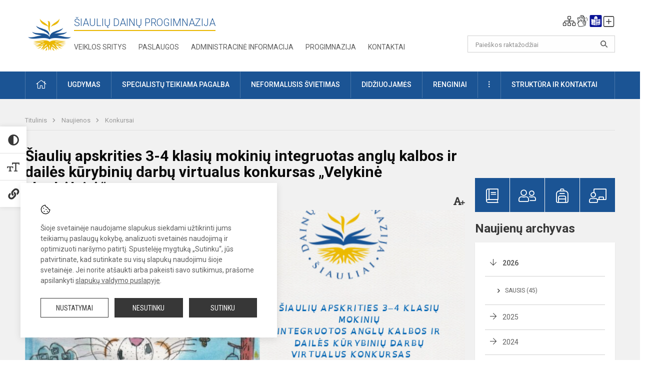

--- FILE ---
content_type: text/html; charset=UTF-8
request_url: https://dainai.lt/lt/naujienos/konkursai/2023/04/siauliu-apskrities-3-4-klasiu-mokiniu-integruotas-anglu-kalbos-ir-dailes-kurybiniu-darbu-virtualus-konkursas-velykine-skrybelaite-2023-04-26-10-52
body_size: 13606
content:
<!doctype html>
<html class="no-js" lang="lt">
<head>
    <meta charset="utf-8" />
<meta http-equiv="x-ua-compatible" content="ie=edge">
<meta name="viewport" content="width=device-width, initial-scale=1.0" />
<meta name="title" content="Šiaulių apskrities 3-4 klasių mokinių integruotas anglų kalbos ir dailės kūrybinių darbų virtualus konkursas „Velykinė skrybėlaitė“">
<meta name="description" content="">
<meta name="theme-color" content="#dfb516" />
<meta name="mobile-web-app-capable" content="yes">



<link rel="apple-touch-icon" sizes="180x180" href="/apple-touch-icon.png">
<link rel="icon" type="image/png" sizes="32x32" href="/favicon-32x32.png">
<link rel="icon" type="image/png" sizes="16x16" href="/favicon-16x16.png">
<link rel="manifest" href="/manifest.json">
<meta name="msapplication-TileColor" content="#da532c">

<link rel="icon" type="image/png" href="/favicon-96x96.png" sizes="96x96" />
<link rel="icon" type="image/svg+xml" href="/favicon.svg" />
<link rel="shortcut icon" href="/favicon.ico" />
<link rel="apple-touch-icon" sizes="180x180" href="/apple-touch-icon.png" />
<link rel="manifest" href="/site.webmanifest" />

<title>
            Šiaulių apskrities 3-4 klasių mokinių integruotas anglų kalbos ir dailės kūrybinių darbų virtualus konkursas „Velykinė skrybėlaitė“ | Šiaulių Dainų progimnazija
    </title>

<link rel="stylesheet" href="/assets/build/css/app.css?id=7f001aa1a37c8c959135"/>

<link href="https://fonts.googleapis.com/css?family=Roboto:300,400,500,700&amp;subset=latin-ext" rel="stylesheet">
<link href="https://fonts.googleapis.com/css?family=Roboto+Condensed&amp;subset=latin-ext" rel="stylesheet">

    
                
                    
            
    <meta property="og:site_name" content="Šiaulių Dainų progimnazija"/>
    <meta property="og:title" content="Šiaulių apskrities 3-4 klasių mokinių integruotas anglų kalbos ir dailės kūrybinių darbų virtualus konkursas „Velykinė skrybėlaitė“"/>
    <meta property="og:description" content=""/>
    <meta property="og:image" content="/app/default/assets/naujienos/507_Velykinė skrybėlaitė.png"/>
    <meta property="og:url" content="https://dainai.lt/lt/naujienos/konkursai/2023/04/siauliu-apskrities-3-4-klasiu-mokiniu-integruotas-anglu-kalbos-ir-dailes-kurybiniu-darbu-virtualus-konkursas-velykine-skrybelaite-2023-04-26-10-52 "/>
    <meta property="og:type" content="website"/>

<script>
    var Laravel = {
        csrfToken: 'oAp5zZXmQy3tZexjnaJGQ09UO0fPjEIM9YMaZuMz',
        recaptchaKey: ''
    };
</script>

<style>.entry a {
    color: #184a82;
}
/* Tarpas po dokumentų banko lentele ir pavieniui įterptu dokumentu*/
.entry .table-scroll {
    margin-bottom: 10px;
}</style>
</head>
<body class="">
<div id="fb-root"></div>
<script>(function (d, s, id) {
        var js, fjs = d.getElementsByTagName(s)[0];
        if (d.getElementById(id)) return;
        js = d.createElement(s);
        js.id = id;
        js.src = "//connect.facebook.net/lt_LT/sdk.js#xfbml=1&version=v2.10&appId=1142490675765092";
        fjs.parentNode.insertBefore(js, fjs);
    }(document, 'script', 'facebook-jssdk'));
</script>

<div class="accessibility-holder">
    <ul>
                <li>
            <div class="acc-trigger acc-contrast">
                <i class="fas fa-adjust"></i>
                <div class="accessibility-steps">
                    <ul>
                        <li></li>
                        <li></li>
                    </ul>
                </div>
            </div>
            <div class="accessibility-tooltip accessibility-tooltip-1 current">
                Juodai ant balto
            </div>
            <div class="accessibility-tooltip accessibility-tooltip-2">
                Baltai ant juodo
            </div>
            <div class="accessibility-tooltip accessibility-tooltip-3 ">
                Normalus
            </div>
        </li>
        <li>
            <div class="acc-trigger acc-size">
                <img alt="Teksto dydis" src="/assets/build/img/icon-text.png">
                <div class="accessibility-steps">
                    <ul>
                        <li></li>
                        <li></li>
                    </ul>
                </div>
            </div>
            <div class="accessibility-tooltip accessibility-tooltip-1 current">
                Dydis 1
            </div>
            <div class="accessibility-tooltip accessibility-tooltip-2">
                Dydis 2
            </div>
            <div class="accessibility-tooltip accessibility-tooltip-3 ">
                Dydis normalus
            </div>
        </li>
        <li>
            <div class="acc-trigger acc-links">
                <i class="fas fa-link"></i>
                <div class="accessibility-steps">
                    <ul>
                        <li></li>
                    </ul>
                </div>
            </div>
            <div class="accessibility-tooltip accessibility-tooltip-1 current">
                Ryškios nuorodos
            </div>
            <div class="accessibility-tooltip accessibility-tooltip-2">
                Normalios nuorodos
            </div>
        </li>
    </ul>
    <span>
        <i class="far fa-times-circle"></i>
    </span>
    <script type="text/javascript">
        var accessibility_settings = JSON.parse('false');
            </script>
</div>


<script>
	document.addEventListener("DOMContentLoaded", function (event) {
$('a').keyup(function (e) {
var active_a = $(document.activeElement);
var parent_a = active_a.parents('ul').prev('a');

// po tab paspaudimo uzdaromi visi expanded, isskyrus navigacijos parent elementa
$('a').attr("aria-expanded", 'false');
parent_a.attr("aria-expanded", 'true');

// Paspaudus pele uzdaromi visi expanded
$("body").click(function () {
$(this).attr("aria-expanded", 'false');
});

// paspaudus enter atidaromas expanded, visi kiti uzdaromi
if (e.keyCode == 13) {
$('a').attr("aria-expanded", 'false');
var is_expanded = $(this).attr('aria-expanded');

if (is_expanded === 'true') {
$(this).attr("aria-expanded", 'false');
} else {
$(this).attr("aria-expanded", 'true');
}
}
});
});
</script>

<div class="cookies-hold" id="europeCookieWrapper" style="display: none;">
    <div class="cookies-icon">
        <img src="/assets/build/img/icon-cookies.svg" alt="icon-cookies">
    </div>
    <div class="cookies-text">
        Šioje svetainėje naudojame slapukus siekdami užtikrinti jums teikiamų paslaugų kokybę, analizuoti svetainės naudojimą ir optimizuoti naršymo patirtį. Spustelėję mygtuką „Sutinku“, jūs patvirtinate, kad sutinkate su visų slapukų naudojimu šioje svetainėje. Jei norite atšaukti arba pakeisti savo sutikimus, prašome apsilankyti <a href="/slapuku-valdymas">slapukų valdymo puslapyje</a>.
    </div>
    <div class="cookies-buttons">
        <ul>
            <li>
                <a href="/slapuku-valdymas" class="btn-dark-border btn-full">Nustatymai</a>
            </li>
            <li>
                <a href="#" id="europeCookieHide" class="btn-dark btn-full">Nesutinku</a>
            </li>
            <li>
                <a href="#" id="europeCookieClose" class="btn-dark btn-full">Sutinku</a>
            </li>
        </ul>
    </div>
</div>

<a href="#content" class="skip-link">Praleisti meniu</a>
<div class="small-12 columns nopad mobile-nav-top-block">
	<div class="small-3 medium-2 columns mobile-logo text-center">
		<a href="/" aria-label="Šiaulių Dainų progimnazija"><img src="/app/default/assets/mokykla/web logo new.jpg" alt="Šiaulių Dainų progimnazija"></a>
	</div>
	<div class="small-9 medium-10 columns nopad mobile-top-nav">
		<ul>
			
							<li>
					<a href="https://dainai.lt/lt/naujienos/kurti" aria-label="Įkelti naujienas">
						<i class="fal fa-plus-square"></i>
					</a>
				</li>
							<li>
					<a href="https://dainai.lt/lt/paskutiniai-atnaujinimai" aria-label="Paskutiniai atnaujinimai">
						<i class="fal fa-clock"></i>
					</a>
				</li>
						
			<li>
				<a href="#" class="trigger-search">
					<i class="fal fa-search"></i>
					<span class="sr-only">Paieška</span>
				</a>
			</li>
			<li>
				<a href="#" class="trigger">
					<i class="fal fa-bars"></i>
					<i class="fal fa-times" style="display: none;"></i>
					<span class="sr-only">Meniu</span>
				</a>
			</li>
		</ul>
	</div>
</div>


<div class="row row-padd">
	<div class="small-12 columns mobile-search-block text-center">
		<form action="https://dainai.lt/lt/search" role="search">
			<input type="text" placeholder="Paieškos raktažodžiai" name="q" autocomplete="off" value="" aria-label="Paieškos raktažodžiai">
			<button type="submit" aria-label="Paieškos raktažodžiai"></button>
		</form>
	</div>
</div>

<div class="small-12 columns nopad mobile-nav-list" role="navigation">
    <div class="mobile-nav-new-header header-right">
        <div class="schedule">
                        <div class="header-schedule-ul">
                <style>
	.nav ul li a[aria-expanded="true"] + ul {
		display: block;
	}
</style>

<ul role="navigation">
										<li class="tooltip-new">
					<a aria-haspopup="true" aria-expanded="false" aria-label="Svetainės medis" role="button" target="_self" class="" href="https://dainai.lt/lt/svetaines-medis">
						<i class="fa sitemap"></i>
						<span class="tooltiptext">Svetainės medis</span>
					</a>
				</li>
															<li class="tooltip-new">
					<a aria-haspopup="true" aria-expanded="false" aria-label="Informacija gestų kalba" role="button" target="_self" class="" href="https://dainai.lt/lt/informacija-gestu-kalba">
						<i class="fa hands"></i>
						<span class="tooltiptext">Informacija gestų kalba</span>
					</a>
				</li>
															<li class="tooltip-new">
					<a aria-haspopup="true" aria-expanded="false" aria-label="Informacija lengvai suprantama kalba" role="button" target="_self" class="" href="https://dainai.lt/lt/informacija-lengvai-suprantama-kalba">
						<i class="fa lux"></i>
						<span class="tooltiptext">Informacija lengvai suprantama kalba</span>
					</a>
				</li>
															<li class="tooltip-new">
					<a aria-haspopup="true" aria-expanded="false" aria-label="Įkelti naujieną administratoriui" role="button" target="_self" class="" href="https://dainai.lt/lt/naujienos/kurti">
						<i class="fa fa-plus-square-o"></i>
						<span class="tooltiptext">Įkelti naujieną administratoriui</span>
					</a>
				</li>
						</ul>
            </div>
        </div>
    </div>
	<style>
    .nav ul li a[aria-expanded="true"] + ul {
        display: block;
    }
</style>

<ul role="navigation">
                                        <li class="">
                    <a aria-haspopup="true" aria-expanded="false" role="button" target="_self"
                       class="" href="https://dainai.lt/lt/naujienos">Naujienos
                           </a>
                </li>
                                                                                                <li class="has-child ">
                    <a href="#" aria-haspopup="true" aria-expanded="false" role="button"
                       class="">
                                              Specialistų teikiama pagalba
                                                  </a>
                    <ul>
                                                    <li class="">
                                                                    <a target="_self" class=""
                                       href="https://dainai.lt/lt/paslaugos/specialistu-teikiama-pagalba/psichologas">Psichologas</a>
                                                            </li>
                                                    <li class="">
                                                                    <a target="_self" class=""
                                       href="https://dainai.lt/lt/paslaugos/specialistu-teikiama-pagalba/socialinis-pedagogas">Socialinis pedagogas</a>
                                                            </li>
                                                    <li class="">
                                                                    <a target="_self" class=""
                                       href="https://dainai.lt/lt/paslaugos/specialistu-teikiama-pagalba/visuomenes-sveikatos-prieziuros-specialistas">Visuomenės sveikatos priežiūros specialistas</a>
                                                            </li>
                                                    <li class="">
                                                                    <a target="_self" class=""
                                       href="https://dainai.lt/lt/paslaugos/specialistu-teikiama-pagalba/logopedas">Logopedas</a>
                                                            </li>
                                                    <li class="">
                                                                    <a target="_self" class=""
                                       href="https://dainai.lt/lt/paslaugos/specialistu-teikiama-pagalba/specialusis-pedagogas">Specialusis pedagogas</a>
                                                            </li>
                                                    <li class="">
                                                                    <a target="_self" class=""
                                       href="https://dainai.lt/lt/paslaugos/specialistu-teikiama-pagalba/karjeros-specialistas">Karjeros specialistas</a>
                                                            </li>
                                                    <li class="">
                                                                    <a target="_self" class=""
                                       href="https://dainai.lt/lt/paslaugos/specialistu-teikiama-pagalba/psichologines-ir-emocines-pagalbos-kontaktai">Pagalbos kontaktai</a>
                                                            </li>
                                            </ul>
                </li>
                                                                                                <li class="">
                    <a aria-haspopup="true" aria-expanded="false" role="button" target="_self"
                       class="" href="https://dainai.lt/lt/progimnazija">Progimnazija
                           </a>
                </li>
                                                                                                <li class="">
                    <a aria-haspopup="true" aria-expanded="false" role="button" target="_self"
                       class="" href="https://dainai.lt/lt/paslaugos/ugdymas">Ugdymas
                           </a>
                </li>
                                                                                                <li class="has-child ">
                    <a href="#" aria-haspopup="true" aria-expanded="false" role="button"
                       class="">
                                              Administracinė informacija
                                                  </a>
                    <ul>
                                                    <li class="">
                                                                    <a target="_self" class=""
                                       href="https://dainai.lt/lt/administracine-informacija/nuostatai">Nuostatai</a>
                                                            </li>
                                                    <li class="">
                                                                    <a target="_self" class=""
                                       href="https://dainai.lt/lt/administracine-informacija/planavimo-dokumentai">Planavimo dokumentai</a>
                                                            </li>
                                                    <li class="">
                                                                    <a target="_self" class=""
                                       href="https://dainai.lt/lt/administracine-informacija/finansiniu-ataskaitu-rinkiniai">Finansinių ataskaitų rinkiniai</a>
                                                            </li>
                                                    <li class="">
                                                                    <a target="_self" class=""
                                       href="https://dainai.lt/lt/administracine-informacija/biudzeto-vykdymo-ataskaitu-rinkiniai">Biudžeto vykdymo ataskaitų rinkiniai</a>
                                                            </li>
                                                    <li class="">
                                                                    <a target="_self" class=""
                                       href="https://dainai.lt/lt/administracine-informacija/darbo-uzmokestis">Darbo užmokestis</a>
                                                            </li>
                                                    <li class="">
                                                                    <a target="_self" class=""
                                       href="https://dainai.lt/lt/administracine-informacija/paskatinimai-ir-apdovanojimai">Paskatinimai ir apdovanojimai</a>
                                                            </li>
                                                    <li class="">
                                                                    <a target="_self" class=""
                                       href="https://dainai.lt/lt/administracine-informacija/tarnybiniai-lengvieji-automobiliai">Tarnybiniai lengvieji automobiliai</a>
                                                            </li>
                                                    <li class="">
                                                                    <a target="_self" class=""
                                       href="https://dainai.lt/lt/administracine-informacija/ukio-subjektu-prieziura">Ūkio subjektų priežiūra</a>
                                                            </li>
                                            </ul>
                </li>
                                                                                                <li class="">
                    <a aria-haspopup="true" aria-expanded="false" role="button" target="_self"
                       class="" href="https://dainai.lt/lt/projektine-veikla">Projektinė veikla
                           </a>
                </li>
                                                                                                <li class="">
                    <a aria-haspopup="true" aria-expanded="false" role="button" target="_self"
                       class="" href="https://dainai.lt/lt/paslaugos/ugdymas/neformalusis-svietimas/neformaliojo-svietimo-programos">Neformaliojo švietimo programos
                           </a>
                </li>
                                                                                                <li class="">
                    <a aria-haspopup="true" aria-expanded="false" role="button" target="_self"
                       class="" href="https://dainai.lt/lt/struktura-ir-kontaktai">Struktūra ir kontaktai
                           </a>
                </li>
                                                                                    <li class="">
                    <a aria-haspopup="true" aria-expanded="false" role="button" target="_self"
                       class="" href="https://dainai.lt/lt/progimnazija/pasiekimai">Pasiekimai
                           </a>
                </li>
                                                            <li class="">
                    <a aria-haspopup="true" aria-expanded="false" role="button" target="_self"
                       class="" href="https://dainai.lt/lt/naujienos/renginiai">Renginiai
                           </a>
                </li>
                                                            <li class="">
                    <a aria-haspopup="true" aria-expanded="false" role="button" target="_self"
                       class="" href="https://dainai.lt/lt/paslaugos">Paslaugos
                           </a>
                </li>
                                                            <li class="has-child ">
                    <a href="#" aria-haspopup="true" aria-expanded="false" role="button"
                       class="">
                                              <i class="fal fa-ellipsis-h"></i>
                                                           <span class="sr-only">Daugiau</span>
                                                   </a>
                    <ul>
                                                    <li class="">
                                                                    <a target="_self" class=""
                                       href="https://dainai.lt/lt/korupcijos-prevencija">Korupcijos prevencija</a>
                                                            </li>
                                                    <li class="">
                                                                    <a target="_self" class=""
                                       href="https://dainai.lt/lt/laisvos-darbo-vietos">Laisvos darbo vietos</a>
                                                            </li>
                                                    <li class="">
                                                                    <a target="_self" class=""
                                       href="https://dainai.lt/lt/asmens-duomenu-apsauga">Asmens duomenų apsauga</a>
                                                            </li>
                                                    <li class="">
                                                                    <a target="_self" class=""
                                       href="https://dainai.lt/lt/atviri-duomenys">Atviri duomenys</a>
                                                            </li>
                                                    <li class="">
                                                                    <a target="_self" class=""
                                       href="https://dainai.lt/lt/laisvos-darbo-vietos">Laisvos darbo vietos</a>
                                                            </li>
                                                    <li class="">
                                                                    <a target="_self" class=""
                                       href="https://dainai.lt/lt/civiline-sauga">Civilinė sauga</a>
                                                            </li>
                                                    <li class="">
                                                                    <a target="_self" class=""
                                       href="https://dainai.lt/lt/nuorodos">Nuorodos</a>
                                                            </li>
                                                    <li class="">
                                                                    <a target="_self" class=""
                                       href="https://dainai.lt/lt/teisine-informacija">Teisinė informacija</a>
                                                            </li>
                                            </ul>
                </li>
                        </ul>
</div>

<div class="row row-padd">
	<div class="small-12 columns nopad header" role="header">
		<div class="small-1 columns nopad header-left">
			<a href="/" aria-label="Šiaulių Dainų progimnazija"><img title="Šiaulių Dainų progimnazija" alt="Šiaulių Dainų progimnazija" src="/app/default/assets/mokykla/favicon.png"></a>
		</div>
		<div class="small-7 columns nopad header-middle">
			<div class="small-12 columns nopadleft slogan">
				<span>Šiaulių Dainų progimnazija</span>
			</div>
			<div class="small-12 columns nopadleft slonan-nav">
				
<ul class="">
            <li class="
        
        
        
        
        ">

        <a
                href="https://dainai.lt/lt/veiklos-sritys"
                target="_self"
                class=" "
                
                        >
            Veiklos sritys
        </a>

                </li>
            <li class="
        
        
        
        
        ">

        <a
                href="https://dainai.lt/lt/paslaugos"
                target="_self"
                class=" "
                
                        >
            Paslaugos
        </a>

                </li>
            <li class="
        
        
        
        
        ">

        <a
                href="https://dainai.lt/lt/administracine-informacija"
                target="_self"
                class=" "
                
                        >
            Administracinė informacija
        </a>

                </li>
            <li class="
        
        
        
        
        ">

        <a
                href="https://dainai.lt/lt/progimnazija"
                target="_self"
                class=" "
                
                        >
            Progimnazija
        </a>

                </li>
            <li class="
        
        
        
        
        ">

        <a
                href="https://dainai.lt/lt/kontaktai"
                target="_self"
                class=" "
                
                        >
            Kontaktai
        </a>

                </li>
    
</ul>

			</div>
		</div>
		<div class="small-3 columns nopad header-right">
			<div class="small-12 columns nopad schedule">
								<div class="header-schedule-ul">
					<style>
	.nav ul li a[aria-expanded="true"] + ul {
		display: block;
	}
</style>

<ul role="navigation">
										<li class="tooltip-new">
					<a aria-haspopup="true" aria-expanded="false" aria-label="Svetainės medis" role="button" target="_self" class="" href="https://dainai.lt/lt/svetaines-medis">
						<i class="fa sitemap"></i>
						<span class="tooltiptext">Svetainės medis</span>
					</a>
				</li>
															<li class="tooltip-new">
					<a aria-haspopup="true" aria-expanded="false" aria-label="Informacija gestų kalba" role="button" target="_self" class="" href="https://dainai.lt/lt/informacija-gestu-kalba">
						<i class="fa hands"></i>
						<span class="tooltiptext">Informacija gestų kalba</span>
					</a>
				</li>
															<li class="tooltip-new">
					<a aria-haspopup="true" aria-expanded="false" aria-label="Informacija lengvai suprantama kalba" role="button" target="_self" class="" href="https://dainai.lt/lt/informacija-lengvai-suprantama-kalba">
						<i class="fa lux"></i>
						<span class="tooltiptext">Informacija lengvai suprantama kalba</span>
					</a>
				</li>
															<li class="tooltip-new">
					<a aria-haspopup="true" aria-expanded="false" aria-label="Įkelti naujieną administratoriui" role="button" target="_self" class="" href="https://dainai.lt/lt/naujienos/kurti">
						<i class="fa fa-plus-square-o"></i>
						<span class="tooltiptext">Įkelti naujieną administratoriui</span>
					</a>
				</li>
						</ul>
				</div>
			</div>
			<div class="small-12 columns nopad search-block">
				<form action="https://dainai.lt/lt/search" role="search">
					<input type="text" placeholder="Paieškos raktažodžiai" name="q" autocomplete="off" value="" aria-label="Paieškos raktažodžiai">
					<button type="submit" aria-expanded="false" aria-label="Paieškos raktažodžiai"></button>
				</form>
			</div>
		</div>
	</div>
</div>

<div class="bg-green">
    <div class="row row-padd">
        <div class="small-12 columns nopad nav">
            <style>
    .nav ul li a[aria-expanded="true"] + ul {
        display: block;
    }
</style>

<ul role="navigation">
                                        <li class="">
                    <a aria-haspopup="true" aria-expanded="false" role="button" target="_self"
                       class="" href="https://dainai.lt/lt"><i class="fal fa-home"></i>
                                                           <span class="sr-only">Pradžia</span>
                            </a>
                </li>
                                                                                                <li class="has-child ">
                    <a href="#" aria-haspopup="true" aria-expanded="false" role="button"
                       class="">
                                              Ugdymas
                                                  </a>
                    <ul>
                                                    <li class="">
                                                                    <a target="_self" class=""
                                       href="https://dainai.lt/lt/paslaugos/ugdymas/ugdymo-organizavimas">Ugdymo organizavimas</a>
                                                            </li>
                                                    <li class="">
                                                                    <a target="_self" class=""
                                       href="https://dainai.lt/lt/paslaugos/ugdymas/priesmokyklinis-ugdymas">Priešmokyklinis ugdymas</a>
                                                            </li>
                                                    <li class="">
                                                                    <a target="_self" class=""
                                       href="https://dainai.lt/lt/paslaugos/ugdymas/pradinis-ugdymas">Pradinis ugdymas</a>
                                                            </li>
                                                    <li class="">
                                                                    <a target="_self" class=""
                                       href="https://dainai.lt/lt/paslaugos/ugdymas/pagrindinis-ugdymas">Pagrindinis ugdymas</a>
                                                            </li>
                                                    <li class="">
                                                                    <a target="_self" class=""
                                       href="https://dainai.lt/lt/paslaugos/ugdymas/visos-dienos-mokykla">Visos dienos mokykla (VDM)</a>
                                                            </li>
                                                    <li class="">
                                                                    <a target="_self" class=""
                                       href="https://dainai.lt/lt/paslaugos/ugdymas/steam">STEAM</a>
                                                            </li>
                                                    <li class="">
                                                                    <a target="_blank" class=""
                                       href="https://sku.siauliai.lt/">SKU kalendorius</a>
                                                            </li>
                                                    <li class="">
                                                                    <a target="_self" class=""
                                       href="https://dainai.lt/lt/paslaugos/ugdymas/mokymo-priemones-ir-aplinkos">Mokymo priemonės ir aplinkos</a>
                                                            </li>
                                                    <li class="">
                                                                    <a target="_self" class=""
                                       href="https://dainai.lt/lt/tvarkarasciai">Tvarkaraščiai</a>
                                                            </li>
                                            </ul>
                </li>
                                                                                                            <li class="has-child ">
                    <a href="#" aria-haspopup="true" aria-expanded="false" role="button"
                       class="">
                                              Specialistų teikiama pagalba
                                                  </a>
                    <ul>
                                                    <li class="">
                                                                    <a target="_self" class=""
                                       href="https://dainai.lt/lt/paslaugos/specialistu-teikiama-pagalba/visuomenes-sveikatos-prieziuros-specialistas">Visuomenės sveikatos priežiūros specialistas</a>
                                                            </li>
                                                    <li class="">
                                                                    <a target="_self" class=""
                                       href="https://dainai.lt/lt/paslaugos/specialistu-teikiama-pagalba/psichologas">Psichologas</a>
                                                            </li>
                                                    <li class="">
                                                                    <a target="_self" class=""
                                       href="https://dainai.lt/lt/paslaugos/specialistu-teikiama-pagalba/socialinis-pedagogas">Socialinis pedagogas</a>
                                                            </li>
                                                    <li class="">
                                                                    <a target="_self" class=""
                                       href="https://dainai.lt/lt/paslaugos/specialistu-teikiama-pagalba/specialusis-pedagogas">Specialusis pedagogas</a>
                                                            </li>
                                                    <li class="">
                                                                    <a target="_self" class=""
                                       href="https://dainai.lt/lt/paslaugos/specialistu-teikiama-pagalba/karjeros-specialistas">Karjeros specialistas</a>
                                                            </li>
                                                    <li class="">
                                                                    <a target="_self" class=""
                                       href="https://dainai.lt/lt/paslaugos/specialistu-teikiama-pagalba/logopedas">Logopedas</a>
                                                            </li>
                                                    <li class="">
                                                                    <a target="_self" class=""
                                       href="https://dainai.lt/lt/struktura-ir-kontaktai/komisijos-ir-darbo-grupes/vaiko-geroves-komisija">Vaiko gerovės komisija</a>
                                                            </li>
                                                    <li class="">
                                                                    <a target="_self" class=""
                                       href="https://dainai.lt/lt/paslaugos/specialistu-teikiama-pagalba/psichologines-ir-emocines-pagalbos-kontaktai">Psichologinės ir emocinės pagalbos kontaktai</a>
                                                            </li>
                                                    <li class="">
                                                                    <a target="_self" class=""
                                       href="https://dainai.lt/lt/paslaugos/specialistu-teikiama-pagalba/siauliu-miesto-pedagogineje-psichologineje-tarnyboje-teikiama-svietimo-pagalba">Švietimo pagalba Šiaulių mieste</a>
                                                            </li>
                                                    <li class="">
                                                                    <a target="_self" class=""
                                       href="https://dainai.lt/lt/paslaugos/specialistu-teikiama-pagalba/svietimo-pagalbos-teikimas">Švietimo pagalbos teikimas</a>
                                                            </li>
                                            </ul>
                </li>
                                                                                                            <li class="">
                    <a aria-haspopup="true" aria-expanded="false" role="button" target="_self"
                       class="" href="https://dainai.lt/lt/paslaugos/ugdymas/neformalusis-svietimas">Neformalusis švietimas
                           </a>
                </li>
                                                                                                            <li class="">
                    <a aria-haspopup="true" aria-expanded="false" role="button" target="_self"
                       class="" href="https://dainai.lt/lt/naujienos/didziuojames">Didžiuojamės
                           </a>
                </li>
                                                                                                            <li class="">
                    <a aria-haspopup="true" aria-expanded="false" role="button" target="_self"
                       class="" href="https://dainai.lt/lt/naujienos/renginiai">Renginiai
                           </a>
                </li>
                                                                                                            <li class="has-child ">
                    <a href="#" aria-haspopup="true" aria-expanded="false" role="button"
                       class="">
                                              <i class="fal fa-ellipsis-v"></i>
                                                           <span class="sr-only">Daugiau</span>
                                                   </a>
                    <ul>
                                                    <li class="">
                                                                    <a target="_self" class=""
                                       href="https://dainai.lt/lt/civiline-sauga">Civilinė sauga</a>
                                                            </li>
                                                    <li class="">
                                                                    <a target="_self" class=""
                                       href="https://dainai.lt/lt/korupcijos-prevencija">Korupcijos prevencija</a>
                                                            </li>
                                                    <li class="">
                                                                    <a target="_self" class=""
                                       href="https://dainai.lt/lt/praneseju-apsauga">Pranešėjų apsauga</a>
                                                            </li>
                                                    <li class="">
                                                                    <a target="_self" class=""
                                       href="https://dainai.lt/lt/struktura-ir-kontaktai/komisijos-ir-darbo-grupes/smurto-ir-patyciu-prevencijos-ir-intervencijos-vykdymo-grupe">Smurto ir priekabiavimo politika</a>
                                                            </li>
                                                    <li class="">
                                                                    <a target="_self" class=""
                                       href="https://dainai.lt/lt/laisvos-darbo-vietos">Laisvos darbo vietos</a>
                                                            </li>
                                                    <li class="">
                                                                    <a target="_self" class=""
                                       href="https://dainai.lt/lt/asmens-duomenu-apsauga">Asmens duomenų apsauga</a>
                                                            </li>
                                                    <li class="">
                                                                    <a target="_self" class=""
                                       href="https://dainai.lt/lt/nuorodos">Nuorodos</a>
                                                            </li>
                                                    <li class="">
                                                                    <a target="_self" class=""
                                       href="https://dainai.lt/lt/teisine-informacija">Teisinė informacija</a>
                                                            </li>
                                                    <li class="">
                                                                    <a target="_self" class=""
                                       href="https://dainai.lt/lt/atviri-duomenys">Atviri duomenys</a>
                                                            </li>
                                            </ul>
                </li>
                                                                                                            <li class="has-child ">
                    <a href="#" aria-haspopup="true" aria-expanded="false" role="button"
                       class="">
                                              Struktūra ir kontaktai
                                                  </a>
                    <ul>
                                                    <li class="">
                                                                    <a target="_self" class=""
                                       href="https://dainai.lt/lt/struktura-ir-kontaktai/administracija">Administracija</a>
                                                            </li>
                                                    <li class="">
                                                                    <a target="_self" class=""
                                       href="https://dainai.lt/lt/struktura-ir-kontaktai/specialistai">Specialistai</a>
                                                            </li>
                                                    <li class="">
                                                                    <a target="_self" class=""
                                       href="https://dainai.lt/lt/struktura-ir-kontaktai/mokytojai">Mokytojai</a>
                                                            </li>
                                                    <li class="">
                                                                    <a target="_self" class=""
                                       href="https://dainai.lt/lt/struktura-ir-kontaktai/aplinkos-darbuotojai">Aplinkos darbuotojai</a>
                                                            </li>
                                                    <li class="">
                                                                    <a target="_self" class=""
                                       href="https://dainai.lt/lt/struktura-ir-kontaktai/savivalda">Savivalda</a>
                                                            </li>
                                                    <li class="">
                                                                    <a target="_self" class=""
                                       href="https://dainai.lt/lt/struktura-ir-kontaktai/komisijos-ir-darbo-grupes">Komisijos ir darbo grupės</a>
                                                            </li>
                                                    <li class="">
                                                                    <a target="_self" class=""
                                       href="https://dainai.lt/lt/struktura-ir-kontaktai/strukturos-schema">Struktūros schema</a>
                                                            </li>
                                            </ul>
                </li>
                                                                                                                        </ul>
        </div>
    </div>
</div>

<div class="content" id="content">

    <div class="row row-padd">
            <div class="small-12 columns nopad breads">
        <ul>
            <li class="breadcrumb-item">
                <a href="/">
                    Titulinis
                </a>
            </li>
                                                <li class="breadcrumb-item">
                        <a href="https://dainai.lt/naujienos">
                            Naujienos
                        </a>
                    </li>
                                                                <li class="breadcrumb-item">
                        <a href="https://dainai.lt/naujienos/konkursai">
                            Konkursai
                        </a>
                    </li>
                                                                                                                                                </ul>
    </div>

        

        <div class="small-12 medium-8 large-9 columns nopad content-main">
                        
                                                            
    <div class="small-12 columns nopad entry">
        <div class="entry article-block">
            <h1>Šiaulių apskrities 3-4 klasių mokinių integruotas anglų kalbos ir dailės kūrybinių darbų virtualus konkursas „Velykinė skrybėlaitė“</h1>
            <a href="" id="page-font-size">
                <i class="fas fa-font"></i>
                <i class="fas fa-plus"></i>
            </a>
            <ul>
                
                <li>Paskelbta: 2023-04-26</li>

                                    <li>Kategorija: <a href="https://dainai.lt/naujienos/konkursai"
                        >Konkursai</a></li>
                            </ul>
        </div>

                    <div data-caption="" aria-label="" class="small-12 columns nopad img-full"
                 style="background: url('/app/default/assets/naujienos/0eeed577129832830a1d03a9cc3a85b1.png') no-repeat center center">
            </div>
                                    <span class="media-comment"></span>
        
        <div class="small-12 columns nopad add-shadow content-school">

            
                                            <p style="text-align:justify">2023 m. kovo 8 d. – 2023 m. balandžio 8 d. vyko Šiaulių apskrities 3-4 klasių mokinių integruotas anglų kalbos ir dailės kūrybinių darbų virtualus konkursas „Velykinė skrybėlaitė“. Dėkojame visiems konkurso dalyviams. Džiaugiamės ne tik kūrybiškais, originaliais, spalvingais darbeliais ir juos kūrusiais mokiniais, tačiau ir mokytojų iniciatyva ugdant mokinių kūrybiškumą ir kompetencijas.
                                                <p></p>
                                

<p style="text-align:justify">Sveikiname konkurso dalyvius ir nugalėtojus bei kviečiame apsilankyti virtualioje parodoje:
                                            

<p><a href="https://read.bookcreator.com/3L6c0xnXIRabuJASnbRRcmmDxgI2/urJzd7B_TFuRaxwSaPpAvA">https://read.bookcreator.com/3L6c0xnXIRabuJASnbRRcmmDxgI2/urJzd7B_TFuRaxwSaPpAvA</a>
                                            

            
                                <div class="small-12 columns gallery-thumbs nopad" id="gallery-2">
        <ul>
                                                                                                <li><a data-caption="" aria-label="" data-fancybox="gallery" rel="group"
                       href="/app/default/assets/naujienos/483249eb3ef83376fd4060f2d95fd35d.png"
                       style="background:url(/app/default/assets/naujienos/c749aaf1f98285ba8d3ecef798221271.png) no-repeat center center;"></a>
                                    </li>
                    </ul>
    </div>

            
                            <div class="small-12 medium-7 columns nopad article-bottom-left">
                    <div class="author-hold">
                        <div>
                            <div class="author-img-hold"><i class="fal fa-pencil-alt"></i></div>
                            <p>
                                Autorius: <br>
                                <span>Sandra Bartkuvienė</span><br>
                            </p>
                        </div>
                    </div>
                </div>
            
                            <div class="small-12 medium-7 columns nopad article-bottom-left">
                    <div class="author-hold">
                        <div>
                            <div class="author-img-hold"><i class="fal fa-camera"></i></div>
                            <p>
                                Nuotraukos: <br>
                                <span>Sandra Bartkuvienė</span><br>
                            </p>
                        </div>
                    </div>
                </div>
            
            <div class="small-12
                                medium-12
                                columns nopad article-bottom-right text-right">
                <span class="thanks_button_label">Nepamirškite padėkoti autoriui</span>

                <a href="/feedback/action"
   data-slug="thankyou"
   data-entry_type="Mokyklos\NaujienosModule\Naujiena\NaujienaModel"
   data-entry_id="507"
   class="btn-main-simple thanks_button feedback_button feedback_button_thankyou">
    Ačiū
    <span>4</span>
</a>

<script type="text/javascript">
    window.addEventListener("load", sliderFunction, false);
    function sliderFunction() {
        var button_slug = 'thankyou';
        var button = $(".feedback_button_" + button_slug);

        button.click(function (e) {
            e.preventDefault();

            var formData = $(this).data();

            $.ajax({
                url: $(this).attr('href'),
                dataType: 'json',
                method: 'GET',
                data: formData
            }).done(function (response) {
                if (response.success) {
                    var countHolder = button.children('span');
                    countHolder.text(parseInt(countHolder.text()) + 1);
                    button.children('span').text();
                    button.attr('disabled', true);
                    $('.feedback_button').attr('disabled', true);
                }
            });
        });
    }
</script>

            </div>

            <div class="small-12 columns nopad fb-block">
                                            </div>

            <div class="small-12 columns nopad back">
    <a href="javascript:void(0);" class="btn_back">Grįžti</a>
</div>

        </div>
    </div>

            <div class="small-12 columns nopad content-subtitle">
            Ankstesnės naujienos
        </div>
        <div class="small-12 columns nopad news-list">
            <ul>
                                    	
		
<li>
	<div class="small-12 columns nopad news-item">
		<a href="https://dainai.lt/lt/naujienos/konkursai/2023/03/musu-progimnazijos-mokiniai-konkurse-kalbos-salyje-2023-03-22-10-14" target="_self">
						<div class="small-12 columns nopad news-img" aria-label="Mūsų progimnazijos mokiniai – konkurse ,,Kalbos šalyje“" style="background: url('/app/default/assets/naujienos/5b85f10b2bd212078c9e1239e778fe6a.png') no-repeat center center"></div>
			<span class="sr-only">Mūsų progimnazijos mokiniai – konkurse ,,Kalbos šalyje“</span>
		</a>
		<div class="small-12 columns nopad add-shadow news-item-content">
			<div class="small-12 columns nopad news-title">
				<a href="https://dainai.lt/lt/naujienos/konkursai/2023/03/musu-progimnazijos-mokiniai-konkurse-kalbos-salyje-2023-03-22-10-14" target="_self">Mūsų progimnazijos mokiniai – konkurse ,,Kalbos šalyje“</a>
			</div>
							<div class="small-12 columns nopad news-info">
					<ul>
						<li>Paskelbta:
							2023-03-22</li>

													<li>Kategorija:
								<a href="https://dainai.lt/naujienos/konkursai">Konkursai</a>
							</li>
											</ul>
				</div>
			
			<div class="small-12 columns nopad news-text">
				
			</div>
			<div class="news-more text-right">
															<i class="far fa-camera"></i>
																		<a href="https://dainai.lt/lt/naujienos/konkursai/2023/03/musu-progimnazijos-mokiniai-konkurse-kalbos-salyje-2023-03-22-10-14" target="_self">Plačiau</a>
			</div>
		</div>
	</div>
</li>
                                    	
		
<li>
	<div class="small-12 columns nopad news-item">
		<a href="https://dainai.lt/lt/naujienos/konkursai/2023/02/mokiniu-kurybiniu-darbu-virtuali-paroda-konkursas-ziema-ziemuze-2023-02-14-02-37" target="_self">
						<div class="small-12 columns nopad news-img" aria-label="MOKINIŲ KŪRYBINIŲ DARBŲ VIRTUALI PARODA-KONKURSAS „ŽIEMA, Ž..." style="background: url('/app/default/assets/naujienos/77a314925428ab5f33a92836d64321f5.png') no-repeat center center"></div>
			<span class="sr-only">MOKINIŲ KŪRYBINIŲ DARBŲ VIRTUALI PARODA-KONKURSAS „ŽIEMA, Ž...</span>
		</a>
		<div class="small-12 columns nopad add-shadow news-item-content">
			<div class="small-12 columns nopad news-title">
				<a href="https://dainai.lt/lt/naujienos/konkursai/2023/02/mokiniu-kurybiniu-darbu-virtuali-paroda-konkursas-ziema-ziemuze-2023-02-14-02-37" target="_self">MOKINIŲ KŪRYBINIŲ DARBŲ VIRTUALI PARODA-KONKURSAS „ŽIEMA, Ž...</a>
			</div>
							<div class="small-12 columns nopad news-info">
					<ul>
						<li>Paskelbta:
							2023-02-14</li>

													<li>Kategorija:
								<a href="https://dainai.lt/naujienos/konkursai">Konkursai</a>
							</li>
											</ul>
				</div>
			
			<div class="small-12 columns nopad news-text">
				
			</div>
			<div class="news-more text-right">
															<i class="far fa-camera"></i>
																<i class="far fa-video"></i>
													<a href="https://dainai.lt/lt/naujienos/konkursai/2023/02/mokiniu-kurybiniu-darbu-virtuali-paroda-konkursas-ziema-ziemuze-2023-02-14-02-37" target="_self">Plačiau</a>
			</div>
		</div>
	</div>
</li>
                                    	
		
<li>
	<div class="small-12 columns nopad news-item">
		<a href="https://dainai.lt/lt/naujienos/konkursai/2023/01/respublikine-pug-pradiniu-klasiu-mokiniu-virtuali-kurybiniu-darbu-paroda-konkursas-2023-01-02-05-56" target="_self">
						<div class="small-12 columns nopad news-img" aria-label="Respublikinė, PUG, pradinių klasių mokinių virtuali kūrybin..." style="background: url('/app/default/assets/naujienos/09f3567b214cded77068d3c6fbbb8886.png') no-repeat center center"></div>
			<span class="sr-only">Respublikinė, PUG, pradinių klasių mokinių virtuali kūrybin...</span>
		</a>
		<div class="small-12 columns nopad add-shadow news-item-content">
			<div class="small-12 columns nopad news-title">
				<a href="https://dainai.lt/lt/naujienos/konkursai/2023/01/respublikine-pug-pradiniu-klasiu-mokiniu-virtuali-kurybiniu-darbu-paroda-konkursas-2023-01-02-05-56" target="_self">Respublikinė, PUG, pradinių klasių mokinių virtuali kūrybin...</a>
			</div>
							<div class="small-12 columns nopad news-info">
					<ul>
						<li>Paskelbta:
							2023-01-02</li>

													<li>Kategorija:
								<a href="https://dainai.lt/naujienos/konkursai">Konkursai</a>
							</li>
											</ul>
				</div>
			
			<div class="small-12 columns nopad news-text">
				
			</div>
			<div class="news-more text-right">
															<i class="far fa-camera"></i>
																<i class="far fa-video"></i>
													<a href="https://dainai.lt/lt/naujienos/konkursai/2023/01/respublikine-pug-pradiniu-klasiu-mokiniu-virtuali-kurybiniu-darbu-paroda-konkursas-2023-01-02-05-56" target="_self">Plačiau</a>
			</div>
		</div>
	</div>
</li>
                                    	
		
<li>
	<div class="small-12 columns nopad news-item">
		<a href="https://dainai.lt/lt/naujienos/konkursai/2022/12/edukacijasvajoniu-zaisliukas-2022-12-11-03-02" target="_self">
						<div class="small-12 columns nopad news-img" aria-label="Edukacija,,Svajonių žaisliukas“" style="background: url('/app/default/assets/naujienos/6657d0afdaa9785c716dfdb15a1d3727.jpg') no-repeat center center"></div>
			<span class="sr-only">Edukacija,,Svajonių žaisliukas“</span>
		</a>
		<div class="small-12 columns nopad add-shadow news-item-content">
			<div class="small-12 columns nopad news-title">
				<a href="https://dainai.lt/lt/naujienos/konkursai/2022/12/edukacijasvajoniu-zaisliukas-2022-12-11-03-02" target="_self">Edukacija,,Svajonių žaisliukas“</a>
			</div>
							<div class="small-12 columns nopad news-info">
					<ul>
						<li>Paskelbta:
							2022-12-11</li>

													<li>Kategorija:
								<a href="https://dainai.lt/naujienos/konkursai">Konkursai</a>
							</li>
											</ul>
				</div>
			
			<div class="small-12 columns nopad news-text">
				Linkime visiems gražių bei jaukių švenčių!

			</div>
			<div class="news-more text-right">
															<i class="far fa-camera"></i>
																		<a href="https://dainai.lt/lt/naujienos/konkursai/2022/12/edukacijasvajoniu-zaisliukas-2022-12-11-03-02" target="_self">Plačiau</a>
			</div>
		</div>
	</div>
</li>
                                    	
		
<li>
	<div class="small-12 columns nopad news-item">
		<a href="https://dainai.lt/lt/naujienos/konkursai/2022/11/siauliu-miesto-ir-apskrities-bendrojo-ugdymo-mokyklu-1-4-klasiu-meninio-skaitymo-konkursas-kalbu-pasakoju-ir-dainuoju-tarmiskai-2022-11-28-12-28" target="_self">
						<div class="small-12 columns nopad news-img" aria-label="Šiaulių miesto ir apskrities bendrojo ugdymo mokyklų 1-4 kl..." style="background: url('/app/default/assets/naujienos/ae39fbfb699ef2410c46beb50a11c9ac.jpeg') no-repeat center center"></div>
			<span class="sr-only">Šiaulių miesto ir apskrities bendrojo ugdymo mokyklų 1-4 kl...</span>
		</a>
		<div class="small-12 columns nopad add-shadow news-item-content">
			<div class="small-12 columns nopad news-title">
				<a href="https://dainai.lt/lt/naujienos/konkursai/2022/11/siauliu-miesto-ir-apskrities-bendrojo-ugdymo-mokyklu-1-4-klasiu-meninio-skaitymo-konkursas-kalbu-pasakoju-ir-dainuoju-tarmiskai-2022-11-28-12-28" target="_self">Šiaulių miesto ir apskrities bendrojo ugdymo mokyklų 1-4 kl...</a>
			</div>
							<div class="small-12 columns nopad news-info">
					<ul>
						<li>Paskelbta:
							2022-11-28</li>

													<li>Kategorija:
								<a href="https://dainai.lt/naujienos/konkursai">Konkursai</a>
							</li>
											</ul>
				</div>
			
			<div class="small-12 columns nopad news-text">
				2022 metų lapkričio 24 dieną Šiaulių Dainų progimnazijoje vyko Šiaulių miesto ir...
			</div>
			<div class="news-more text-right">
															<i class="far fa-camera"></i>
																		<a href="https://dainai.lt/lt/naujienos/konkursai/2022/11/siauliu-miesto-ir-apskrities-bendrojo-ugdymo-mokyklu-1-4-klasiu-meninio-skaitymo-konkursas-kalbu-pasakoju-ir-dainuoju-tarmiskai-2022-11-28-12-28" target="_self">Plačiau</a>
			</div>
		</div>
	</div>
</li>
                                    	
		
<li>
	<div class="small-12 columns nopad news-item">
		<a href="https://dainai.lt/lt/naujienos/konkursai/2022/05/sokdynes-virtuozas-e-2022" target="_self">
						<div class="small-12 columns nopad news-img" aria-label="„Šokdynės virtuozas (-ė)“- 2022" style="background: url('/app/default/assets/naujienos/61fd4ed33e362b6ce40d97c1fbd366a3.jpg') no-repeat center center"></div>
			<span class="sr-only">„Šokdynės virtuozas (-ė)“- 2022</span>
		</a>
		<div class="small-12 columns nopad add-shadow news-item-content">
			<div class="small-12 columns nopad news-title">
				<a href="https://dainai.lt/lt/naujienos/konkursai/2022/05/sokdynes-virtuozas-e-2022" target="_self">„Šokdynės virtuozas (-ė)“- 2022</a>
			</div>
							<div class="small-12 columns nopad news-info">
					<ul>
						<li>Paskelbta:
							2022-05-03</li>

													<li>Kategorija:
								<a href="https://dainai.lt/naujienos/konkursai">Konkursai</a>
							</li>
											</ul>
				</div>
			
			<div class="small-12 columns nopad news-text">
				
			</div>
			<div class="news-more text-right">
															<i class="far fa-camera"></i>
																		<a href="https://dainai.lt/lt/naujienos/konkursai/2022/05/sokdynes-virtuozas-e-2022" target="_self">Plačiau</a>
			</div>
		</div>
	</div>
</li>
                                    	
		
<li>
	<div class="small-12 columns nopad news-item">
		<a href="https://dainai.lt/lt/naujienos/konkursai/2022/04/sveikatiados-konkursas-pietu-kovu-ringas" target="_self">
						<div class="small-12 columns nopad news-img" aria-label="Sveikatiados konkursas „Pietų kovų ringas“" style="background: url('/app/default/assets/naujienos/fedae9641facd155e4f496a898ea8366.png') no-repeat center center"></div>
			<span class="sr-only">Sveikatiados konkursas „Pietų kovų ringas“</span>
		</a>
		<div class="small-12 columns nopad add-shadow news-item-content">
			<div class="small-12 columns nopad news-title">
				<a href="https://dainai.lt/lt/naujienos/konkursai/2022/04/sveikatiados-konkursas-pietu-kovu-ringas" target="_self">Sveikatiados konkursas „Pietų kovų ringas“</a>
			</div>
							<div class="small-12 columns nopad news-info">
					<ul>
						<li>Paskelbta:
							2022-04-15</li>

													<li>Kategorija:
								<a href="https://dainai.lt/naujienos/konkursai">Konkursai</a>
							</li>
											</ul>
				</div>
			
			<div class="small-12 columns nopad news-text">
				
			</div>
			<div class="news-more text-right">
																				<i class="far fa-video"></i>
													<a href="https://dainai.lt/lt/naujienos/konkursai/2022/04/sveikatiados-konkursas-pietu-kovu-ringas" target="_self">Plačiau</a>
			</div>
		</div>
	</div>
</li>
                                    	
		
<li>
	<div class="small-12 columns nopad news-item">
		<a href="https://dainai.lt/lt/naujienos/konkursai/2022/02/sveikatiados-issukis-1-4-klasiu-mano-megstamiausias-uzkandis" target="_self">
						<div class="small-12 columns nopad news-img" aria-label="Sveikatiados iššūkis 1-4 klasių “Mano mėgstamiausias užkand..." style="background: url('/app/default/assets/naujienos/97d5be0a7d60d33b40d7602ec7a513b0.png') no-repeat center center"></div>
			<span class="sr-only">Sveikatiados iššūkis 1-4 klasių “Mano mėgstamiausias užkand...</span>
		</a>
		<div class="small-12 columns nopad add-shadow news-item-content">
			<div class="small-12 columns nopad news-title">
				<a href="https://dainai.lt/lt/naujienos/konkursai/2022/02/sveikatiados-issukis-1-4-klasiu-mano-megstamiausias-uzkandis" target="_self">Sveikatiados iššūkis 1-4 klasių “Mano mėgstamiausias užkand...</a>
			</div>
							<div class="small-12 columns nopad news-info">
					<ul>
						<li>Paskelbta:
							2022-02-23</li>

													<li>Kategorija:
								<a href="https://dainai.lt/naujienos/konkursai">Konkursai</a>
							</li>
											</ul>
				</div>
			
			<div class="small-12 columns nopad news-text">
				
			</div>
			<div class="news-more text-right">
																				<i class="far fa-video"></i>
													<a href="https://dainai.lt/lt/naujienos/konkursai/2022/02/sveikatiados-issukis-1-4-klasiu-mano-megstamiausias-uzkandis" target="_self">Plačiau</a>
			</div>
		</div>
	</div>
</li>
                            </ul>
        </div>
            </div>

        <div class="small-12 medium-4 large-3 columns nopadright content-side">
                        
<div class="small-12 columns nopad side-top-nav">
    <ul>
                    <li>
                <a href="https://www.manodienynas.lt/1/lt/public/public/login" target="_blank">
                    <i class="fal fa-book"></i>
                </a>
                <span>Elektroninis dienynas</span>
            </li>
                    <li>
                <a href="https://dainai.lt/lt/aktualu-tevams" target="_self">
                    <i class="fal fa-user-friends"></i>
                </a>
                <span>Tėvams</span>
            </li>
                    <li>
                <a href="https://dainai.lt/lt/aktualu-mokiniams" target="_self">
                    <i class="fal fa-backpack"></i>
                </a>
                <span>Mokiniams</span>
            </li>
                    <li>
                <a href="https://dainai.lt/lt/aktualu-mokytojams" target="_self">
                    <i class="fal fa-chalkboard-teacher"></i>
                </a>
                <span>Mokytojams</span>
            </li>
            </ul>
</div>
                
<div>
    <div class="small-12 columns nopad side-second-nav-title">
        Naujienų archyvas
    </div>

    <div class="small-12 columns nopad add-shadow accordion-list widget-topic-list">
        <ul>
                                                                                                                                                                                                                                                                                                                                                                                                                                                                                                                                                                                                                                                                                                                                                                                                                                                                                                                                                                                                                                                                                                                                                                                                                                                                                                                                                                                                                                                                                                                                                                                                                                                                                                                                                                                                                                                                                                                                                                                                                                                                                                                                                                                                                                                                                                                                                                                                                                                                                                                                                                                                                                                                                                                                                                                                                                                                                                    
                                                                                                
                                                                                                
                <li class="has-child current active">
                    <a href="/naujienos/archyvas/2026/">2026</a>
                    <ul style="display:block;">
                                                                                
                            <li class="">
                                <a href="/naujienos/archyvas/2026/01">Sausis
                                    (45)</a></li>
                                            </ul>
                </li>
                                                                                                                                                                                                                                                                                                                                                                                                                                                                                                            
                                                    
                <li class="has-child ">
                    <a href="/naujienos/archyvas/2025/">2025</a>
                    <ul >
                                                                                
                            <li class="">
                                <a href="/naujienos/archyvas/2025/12">Gruodis
                                    (80)</a></li>
                                                                                
                            <li class="">
                                <a href="/naujienos/archyvas/2025/11">Lapkritis
                                    (64)</a></li>
                                                                                
                            <li class="">
                                <a href="/naujienos/archyvas/2025/10">Spalis
                                    (62)</a></li>
                                                                                
                            <li class="">
                                <a href="/naujienos/archyvas/2025/09">Rugsėjis
                                    (37)</a></li>
                                                                                
                            <li class="">
                                <a href="/naujienos/archyvas/2025/08">Rugpjūtis
                                    (7)</a></li>
                                                                                
                            <li class="">
                                <a href="/naujienos/archyvas/2025/07">Liepa
                                    (2)</a></li>
                                                                                
                            <li class="">
                                <a href="/naujienos/archyvas/2025/06">Birželis
                                    (54)</a></li>
                                                                                
                            <li class="">
                                <a href="/naujienos/archyvas/2025/05">Gegužė
                                    (96)</a></li>
                                                                                
                            <li class="">
                                <a href="/naujienos/archyvas/2025/04">Balandis
                                    (97)</a></li>
                                                                                
                            <li class="">
                                <a href="/naujienos/archyvas/2025/03">Kovas
                                    (89)</a></li>
                                                                                
                            <li class="">
                                <a href="/naujienos/archyvas/2025/02">Vasaris
                                    (52)</a></li>
                                                                                
                            <li class="">
                                <a href="/naujienos/archyvas/2025/01">Sausis
                                    (30)</a></li>
                                            </ul>
                </li>
                                                                                                                                                                                                                                                                                                                                                                                                                                                                                                            
                                                    
                <li class="has-child ">
                    <a href="/naujienos/archyvas/2024/">2024</a>
                    <ul >
                                                                                
                            <li class="">
                                <a href="/naujienos/archyvas/2024/12">Gruodis
                                    (62)</a></li>
                                                                                
                            <li class="">
                                <a href="/naujienos/archyvas/2024/11">Lapkritis
                                    (69)</a></li>
                                                                                
                            <li class="">
                                <a href="/naujienos/archyvas/2024/10">Spalis
                                    (52)</a></li>
                                                                                
                            <li class="">
                                <a href="/naujienos/archyvas/2024/09">Rugsėjis
                                    (35)</a></li>
                                                                                
                            <li class="">
                                <a href="/naujienos/archyvas/2024/08">Rugpjūtis
                                    (5)</a></li>
                                                                                
                            <li class="">
                                <a href="/naujienos/archyvas/2024/07">Liepa
                                    (1)</a></li>
                                                                                
                            <li class="">
                                <a href="/naujienos/archyvas/2024/06">Birželis
                                    (49)</a></li>
                                                                                
                            <li class="">
                                <a href="/naujienos/archyvas/2024/05">Gegužė
                                    (95)</a></li>
                                                                                
                            <li class="">
                                <a href="/naujienos/archyvas/2024/04">Balandis
                                    (88)</a></li>
                                                                                
                            <li class="">
                                <a href="/naujienos/archyvas/2024/03">Kovas
                                    (90)</a></li>
                                                                                
                            <li class="">
                                <a href="/naujienos/archyvas/2024/02">Vasaris
                                    (65)</a></li>
                                                                                
                            <li class="">
                                <a href="/naujienos/archyvas/2024/01">Sausis
                                    (30)</a></li>
                                            </ul>
                </li>
                                                                                                                                                                                                                                                                                                                                                                                                                                                                        
                                                    
                <li class="has-child ">
                    <a href="/naujienos/archyvas/2023/">2023</a>
                    <ul >
                                                                                
                            <li class="">
                                <a href="/naujienos/archyvas/2023/12">Gruodis
                                    (68)</a></li>
                                                                                
                            <li class="">
                                <a href="/naujienos/archyvas/2023/11">Lapkritis
                                    (60)</a></li>
                                                                                
                            <li class="">
                                <a href="/naujienos/archyvas/2023/10">Spalis
                                    (64)</a></li>
                                                                                
                            <li class="">
                                <a href="/naujienos/archyvas/2023/09">Rugsėjis
                                    (34)</a></li>
                                                                                
                            <li class="">
                                <a href="/naujienos/archyvas/2023/08">Rugpjūtis
                                    (10)</a></li>
                                                                                
                            <li class="">
                                <a href="/naujienos/archyvas/2023/06">Birželis
                                    (45)</a></li>
                                                                                
                            <li class="">
                                <a href="/naujienos/archyvas/2023/05">Gegužė
                                    (68)</a></li>
                                                                                
                            <li class="">
                                <a href="/naujienos/archyvas/2023/04">Balandis
                                    (85)</a></li>
                                                                                
                            <li class="">
                                <a href="/naujienos/archyvas/2023/03">Kovas
                                    (71)</a></li>
                                                                                
                            <li class="">
                                <a href="/naujienos/archyvas/2023/02">Vasaris
                                    (55)</a></li>
                                                                                
                            <li class="">
                                <a href="/naujienos/archyvas/2023/01">Sausis
                                    (29)</a></li>
                                            </ul>
                </li>
                                                                                                                                                                                                                                                                                                                                                                                                                                                                        
                                                    
                <li class="has-child ">
                    <a href="/naujienos/archyvas/2022/">2022</a>
                    <ul >
                                                                                
                            <li class="">
                                <a href="/naujienos/archyvas/2022/12">Gruodis
                                    (72)</a></li>
                                                                                
                            <li class="">
                                <a href="/naujienos/archyvas/2022/11">Lapkritis
                                    (29)</a></li>
                                                                                
                            <li class="">
                                <a href="/naujienos/archyvas/2022/10">Spalis
                                    (5)</a></li>
                                                                                
                            <li class="">
                                <a href="/naujienos/archyvas/2022/09">Rugsėjis
                                    (3)</a></li>
                                                                                
                            <li class="">
                                <a href="/naujienos/archyvas/2022/08">Rugpjūtis
                                    (1)</a></li>
                                                                                
                            <li class="">
                                <a href="/naujienos/archyvas/2022/06">Birželis
                                    (12)</a></li>
                                                                                
                            <li class="">
                                <a href="/naujienos/archyvas/2022/05">Gegužė
                                    (17)</a></li>
                                                                                
                            <li class="">
                                <a href="/naujienos/archyvas/2022/04">Balandis
                                    (5)</a></li>
                                                                                
                            <li class="">
                                <a href="/naujienos/archyvas/2022/03">Kovas
                                    (8)</a></li>
                                                                                
                            <li class="">
                                <a href="/naujienos/archyvas/2022/02">Vasaris
                                    (7)</a></li>
                                                                                
                            <li class="">
                                <a href="/naujienos/archyvas/2022/01">Sausis
                                    (2)</a></li>
                                            </ul>
                </li>
                                                                                                                                                                                                                                                                                                                                                                                                
                                                    
                <li class="has-child ">
                    <a href="/naujienos/archyvas/2021/">2021</a>
                    <ul >
                                                                                
                            <li class="">
                                <a href="/naujienos/archyvas/2021/12">Gruodis
                                    (3)</a></li>
                                                                                
                            <li class="">
                                <a href="/naujienos/archyvas/2021/11">Lapkritis
                                    (7)</a></li>
                                                                                
                            <li class="">
                                <a href="/naujienos/archyvas/2021/09">Rugsėjis
                                    (3)</a></li>
                                                                                
                            <li class="">
                                <a href="/naujienos/archyvas/2021/06">Birželis
                                    (6)</a></li>
                                                                                
                            <li class="">
                                <a href="/naujienos/archyvas/2021/05">Gegužė
                                    (3)</a></li>
                                                                                
                            <li class="">
                                <a href="/naujienos/archyvas/2021/04">Balandis
                                    (3)</a></li>
                                                                                
                            <li class="">
                                <a href="/naujienos/archyvas/2021/03">Kovas
                                    (3)</a></li>
                                                                                
                            <li class="">
                                <a href="/naujienos/archyvas/2021/02">Vasaris
                                    (2)</a></li>
                                                                                
                            <li class="">
                                <a href="/naujienos/archyvas/2021/01">Sausis
                                    (2)</a></li>
                                            </ul>
                </li>
                                                                                                                                                                                                                                                                                                                        
                                                    
                <li class="has-child ">
                    <a href="/naujienos/archyvas/2020/">2020</a>
                    <ul >
                                                                                
                            <li class="">
                                <a href="/naujienos/archyvas/2020/12">Gruodis
                                    (5)</a></li>
                                                                                
                            <li class="">
                                <a href="/naujienos/archyvas/2020/11">Lapkritis
                                    (5)</a></li>
                                                                                
                            <li class="">
                                <a href="/naujienos/archyvas/2020/10">Spalis
                                    (3)</a></li>
                                                                                
                            <li class="">
                                <a href="/naujienos/archyvas/2020/09">Rugsėjis
                                    (9)</a></li>
                                                                                
                            <li class="">
                                <a href="/naujienos/archyvas/2020/06">Birželis
                                    (1)</a></li>
                                                                                
                            <li class="">
                                <a href="/naujienos/archyvas/2020/03">Kovas
                                    (1)</a></li>
                                                                                
                            <li class="">
                                <a href="/naujienos/archyvas/2020/02">Vasaris
                                    (1)</a></li>
                                            </ul>
                </li>
                                                                                                                                                                                                            
                                                    
                <li class="has-child ">
                    <a href="/naujienos/archyvas/2019/">2019</a>
                    <ul >
                                                                                
                            <li class="">
                                <a href="/naujienos/archyvas/2019/12">Gruodis
                                    (1)</a></li>
                                                                                
                            <li class="">
                                <a href="/naujienos/archyvas/2019/11">Lapkritis
                                    (3)</a></li>
                                                                                
                            <li class="">
                                <a href="/naujienos/archyvas/2019/10">Spalis
                                    (4)</a></li>
                                                                                
                            <li class="">
                                <a href="/naujienos/archyvas/2019/09">Rugsėjis
                                    (1)</a></li>
                                            </ul>
                </li>
                    </ul>
    </div>
</div>
                <div class="small-12 columns nopad">
  <div id="google_translate_element2"></div>

<ul id="flags" class="google-translate-flags size24">
        <li>
        <a title="English" class="flag notranslate" data-lang-key="en" data-lang="English"></a>
    </li>
        <li>
        <a title="German" class="flag notranslate" data-lang-key="de" data-lang="German"></a>
    </li>
        <li>
        <a title="Latvian" class="flag notranslate" data-lang-key="lv" data-lang="Latvian"></a>
    </li>
        <li>
        <a title="Lithuanian" class="flag notranslate" data-lang-key="lt" data-lang="Lithuanian"></a>
    </li>
        <li>
        <a title="Polish" class="flag notranslate" data-lang-key="pl" data-lang="Polish"></a>
    </li>
        <li>
        <a title="Ukrainian" class="flag notranslate" data-lang-key="uk" data-lang="Ukrainian"></a>
    </li>
    </ul>
<script type="text/javascript">
var pageLanguage = 'lt';
function googleTranslateElementInit() {
  new google.translate.TranslateElement({
    pageLanguage: 'lt',
    includedLanguages: 'en,de,lv,lt,pl,uk',
    layout: google.translate.TranslateElement.InlineLayout.SIMPLE,
    autoDisplay: false,
  },
    'google_translate_element2');
}
</script>

<style>
    .skiptranslate iframe {
        display:none!important;
    }
    .google-translate-flags li {
      display:inline;
    }
    .google-translate-flags a {
      display:inline-block;
      background-size:contain;
      background-position:center center;
    }
    #flags.size24 a {
        width: 24px !important;
        height: 18px !important;
        background: url('/app/default/assets/core/webas/google_translate-extension/resources/img/flags.png?v=1751064406') no-repeat;
        box-sizing:content-box;
    }
    #flags a[title="Afrikaans"] {
        background-position: 0 -3px;
    }
    #flags a[title="Albanian"] {
        background-position: -29px -3px;
    }
    #flags a[title="Amharic"] {
        background-position: 0 -467px;
    }
    #flags a[title="Arabic"] {
        background-position: -58px -3px;
    }
    #flags a[title="Armenian"] {
        background-position: -87px -3px;
    }
    #flags a[title="Azerbaijani"] {
        background-position: -116px -3px;
    }
    #flags a[title="Basque"] {
        background-position: -145px -3px;
    }
    #flags a[title="Belarusian"] {
        background-position: 0 -32px;
    }
    #flags a[title="Bengali"] {
        background-position: -29px -32px;
    }
    #flags a[title="Bosnian"] {
        background-position: -58px -32px;
    }
    #flags a[title="Bulgarian"] {
        background-position: -87px -32px;
    }
    #flags a[title="Catalan"] {
        background-position: -116px -32px;
    }
    #flags a[title="Cebuano"] {
        background-position: -145px -32px;
    }
    #flags a[title="Chichewa"] {
        background-position: -87px -409px;
    }
    #flags a[title="Chinese (Simplified)"] {
        background-position: 0 -61px;
    }
    #flags a[title="Chinese (Traditional)"] {
        background-position: -29px -61px;
    }
    #flags a[title="Corsican"] {
        background-position: -116px -90px;
    }
    #flags a[title="Croatian"] {
        background-position: -58px -61px;
    }
    #flags a[title="Czech"] {
        background-position: -87px -61px;
    }
    #flags a[title="Danish"] {
        background-position: -116px -61px;
    }
    #flags a[title="Dutch"] {
        background-position: -145px -61px;
    }
    #flags a[title="English"] {
        background-position: -87px -351px;
    }
    #flags a.united-states[title="English"] {
        background-position: -116px -351px !important;
    }
    #flags a.canad#flags a[title="English"] {
        background-position: -87px -438px !important;
    }
    #flags a[title="Esperanto"] {
        background-position: 0 -90px;
    }
    #flags a[title="Estonian"] {
        background-position: -29px -90px;
    }
    #flags a[title="Filipino"] {
        background-position: -58px -90px;
    }
    #flags a[title="Finnish"] {
        background-position: -87px -90px;
    }
    #flags a[title="French"] {
        background-position: -116px -90px;
    }
    #flags a[title="Frisian"] {
        background-position: -145px -61px;
    }
    #flags a[title="Galician"] {
        background-position: -145px -90px;
    }
    #flags a[title="Georgian"] {
        background-position: 0 -119px;
    }
    #flags a[title="German"] {
        background-position: -29px -119px;
    }
    #flags a[title="Greek"] {
        background-position: -58px -119px;
    }
    #flags a[title="Gujarati"] {
        background-position: -87px -119px;
    }
    #flags a[title="Haitian"] {
        background-position: -116px -119px;
    }
    #flags a[title="Hausa"] {
        background-position: -145px -119px;
    }
    #flags a[title="Hawaiian"] {
        background-position: -87px -467px;
    }
    #flags a[title="Hebrew"] {
        background-position: 0 -148px;
    }
    #flags a[title="Hindi"] {
        background-position: -29px -148px;
    }
    #flags a[title="Hmong"] {
        background-position: -58px -148px;
    }
    #flags a[title="Hungarian"] {
        background-position: -87px -148px;
    }
    #flags a[title="Icelandic"] {
        background-position: -116px -148px;
    }
    #flags a[title="Igbo"] {
        background-position: -145px -148px;
    }
    #flags a[title="Indonesian"] {
        background-position: 0 -177px;
    }
    #flags a[title="Irish"] {
        background-position: -29px -177px;
    }
    #flags a[title="Italian"] {
        background-position: -58px -177px;
    }
    #flags a[title="Japanese"] {
        background-position: -87px -177px;
    }
    #flags a[title="Javanese"] {
        background-position: -116px -177px;
    }
    #flags a[title="Kannada"] {
        background-position: -145px -177px;
    }
    #flags a[title="Kazakh"] {
        background-position: 0 -409px;
    }
    #flags a[title="Khmer"] {
        background-position: 0 -206px;
    }
    #flags a[title="Korean"] {
        background-position: -29px -206px;
    }
    #flags a[title="Kurdish"] {
        background-position: -116px -467px;
    }
    #flags a[title="Kyrgyz"] {
        background-position: -145px -467px;
    }
    #flags a[title="Lao"] {
        background-position: -58px -206px;
    }
    #flags a[title="Latin"] {
        background-position: -87px -206px;
    }
    #flags a[title="Latvian"] {
        background-position: -116px -206px;
    }
    #flags a[title="Lithuanian"] {
        background-position: -145px -206px;
    }
    #flags a[title="Luxembourgish"] {
        background-position: 0 -496px;
    }
    #flags a[title="Macedonian"] {
        background-position: 0 -235px;
    }
    #flags a[title="Malagasy"] {
        background-position: -58px -409px;
    }
    #flags a[title="Malay"] {
        background-position: -29px -235px;
    }
    #flags a[title="Malayalam"] {
        background-position: -116px -409px;
    }
    #flags a[title="Maltese"] {
        background-position: -58px -235px;
    }
    #flags a[title="Maori"] {
        background-position: -87px -235px;
    }
    #flags a[title="Marathi"] {
        background-position: -116px -235px;
    }
    #flags a[title="Mongolian"] {
        background-position: -145px -235px;
    }
    #flags a[title="Myanmar (Burmese)"] {
        background-position: -145px -409px;
    }
    #flags a[title="Nepali"] {
        background-position: 0 -264px;
    }
    #flags a[title="Norwegian"] {
        background-position: -29px -264px;
    }
    #flags a[title="Pashto"] {
        background-position: -29px -496px;
    }
    #flags a[title="Persian"] {
        background-position: -58px -264px;
    }
    #flags a[title="Polish"] {
        background-position: -87px -264px;
    }
    #flags a[title="Portuguese"] {
        background-position: -116px -264px !important;
    }
    #flags a.brazil[title="Portuguese"] {
        background-position: -145px -438px !important;
    }
    #flags a[title="Punjabi"] {
        background-position: -145px -264px;
    }
    #flags a[title="Romanian"] {
        background-position: 0 -293px;
    }
    #flags a[title="Russian"] {
        background-position: -29px -293px;
    }
    #flags a[title="Samoan"] {
        background-position: -29px -467px;
    }
    #flags a[title="Scots Gaelic"] {
        background-position: -58px -467px;
    }
    #flags a[title="Serbian"] {
        background-position: -58px -293px;
    }
    #flags a[title="Sesotho"] {
        background-position: -29px -409px;
    }
    #flags a[title="Shona"] {
        background-position: -58px -496px;
    }
    #flags a[title="Sindhi"] {
        background-position: -145px -351px;
    }
    #flags a[title="Sinhala"] {
        background-position: 0px -438px;
    }
    #flags a[title="Slovak"] {
        background-position: -87px -293px;
    }
    #flags a[title="Slovenian"] {
        background-position: -116px -293px;
    }
    #flags a[title="Somali"] {
        background-position: -145px -293px;
    }
    #flags a[title="Spanish"] {
        background-position: 0 -322px;
    }
    #flags a.mexico[title="Spanish"] {
        background-position: -116px -438px !important;
    }
    #flags a[title="Sundanese"] {
        background-position: -145px -380px;
    }
    #flags a[title="Swahili"] {
        background-position: -29px -322px;
    }
    #flags a[title="Swedish"] {
        background-position: -58px -322px;
    }
    #flags a[title="Tajik"] {
        background-position: -29px -438px;
    }
    #flags a[title="Tamil"] {
        background-position: -87px -322px;
    }
    #flags a[title="Telugu"] {
        background-position: -116px -322px;
    }
    #flags a[title="Thai"] {
        background-position: -145px -322px;
    }
    #flags a[title="Turkish"] {
        background-position: -29px -351px;
    }
    #flags a[title="Ukrainian"] {
        background-position: -58px -351px;
    }
    #flags a[title="Urdu"] {
        background-position: -145px -351px;
    }
    #flags a[title="Uzbek"] {
        background-position: -58px -438px;
    }
    #flags a[title="Vietnamese"] {
        background-position: 0 -380px;
    }
    #flags a[title="Welsh"] {
        background-position: -29px -380px;
    }
    #flags a[title="Xhosa"] {
        background-position: 0 -3px;
    }
    #flags a[title="Yiddish"] {
        background-position: -58px -380px;
    }
    #flags a[title="Yoruba"] {
        background-position: -87px -380px;
    }
    #flags a[title="Zulu"] {
        background-position: -116px -380px;
    }
    #goog-gt-tt {
        display: none !important;
    }
    .goog-te-banner-frame {
        display: none !important;
    }
    .goog-te-menu-value:hover {
        text-decoration: none !important;
    }
    #google_translate_element2 {
        display: none !important;
    }
    body {
        top:0px !important;
    }
</style>

<script type="text/javascript" src="//translate.google.com/translate_a/element.js?cb=googleTranslateElementInit"></script>
</div>
                
<div class="small-12 columns nopad side-nav">
    <ul>
                    <li>
                <a href="https://dainai.lt/lt/naujienos/svarbu/2023/12/siauliu-dainu-progimnazijos-kokybes-vadybos-sistema-paremta-bendruoju-vertinimo-modeliu-bvm" target="_self">
                    <i class="fal fa-tasks"></i> Šiaulių Dainų progimnazijos kokybės vadybos sistema, paremta Bendruoju vertinimo modeliu (BVM)
                </a>
            </li>
                    <li>
                <a href="https://dainai.lt/lt/progimnazija/priemimas-i-progimnazija" target="_self">
                    <i class="fal fa-file-edit"></i> Priėmimas į progimnaziją
                </a>
            </li>
                    <li>
                <a href="https://dainai.lt/progimnazija/pasiekimai" target="_self">
                    <i class="fal fa-rocket"></i> Pasiekimai
                </a>
            </li>
                    <li>
                <a href="https://dainai.lt/lt/dokumentai" target="_self">
                    <i class="fal fa-file-alt"></i> Dokumentai
                </a>
            </li>
                    <li>
                <a href="https://dainai.lt/lt/paslaugos/ugdymas/steam" target="_self">
                    <i class="fal fa-atom"></i> STEAM
                </a>
            </li>
                    <li>
                <a href="https://dainai.lt/lt/paslaugos/patalpu-nuoma" target="_self">
                    <i class="fal fa-calendar-alt"></i> Patalpų nuoma
                </a>
            </li>
                    <li>
                <a href="https://dainai.lt/lt/projektine-veikla" target="_self">
                    <i class="fal fa-project-diagram"></i> Projektinė veikla
                </a>
            </li>
                    <li>
                <a href="https://dainai.lt/lt/paslaugos/biblioteka" target="_self">
                    <i class="fal fa-books"></i> Biblioteka
                </a>
            </li>
                    <li>
                <a href="https://dainai.lt/lt/paslaugos/mokiniu-maitinimas" target="_self">
                    <i class="fal fa-utensils"></i> Mokinių maitinimas
                </a>
            </li>
                    <li>
                <a href="https://dainai.lt/lt/dokumentai/planavimo-dokumentai/menesio-veiklos-planai/26" target="_self">
                    <i class="fal fa-tasks"></i> Mėnesio veiklos planas
                </a>
            </li>
                    <li>
                <a href="https://dainai.lt/lt/1-2-parama" target="_self">
                    <i class="fal fa-heart"></i> 1,2% parama
                </a>
            </li>
                    <li>
                <a href="https://dainai.lt/lt/progimnazija/dainiu-zinios" target="_self">
                    <i class="fal fa-newspaper"></i> Dainų žinios
                </a>
            </li>
                    <li>
                <a href="https://www.youtube.com/@dainuprogimazija" target="_blank">
                    <i class="fab fa-youtube"></i> Youtube kanalas
                </a>
            </li>
                    <li>
                <a href="https://dainai.lt/lt/laisvos-darbo-vietos" target="_self">
                    <i class="fal fa-briefcase"></i> Laisvos darbo vietos
                </a>
            </li>
            </ul>
</div>
    
        </div>
    </div>
</div>

<div class="footer" role="footer">
    <div class="row row-padd">
        <div class="small-12 columns footer-row-block nopad">
            
                            <div class="small-12 medium-6 large-3 columns nopad footer-top">
                    <a href="https://dainai.lt/lt/tvarkarasciai">
                        <i class="fal fa-clock"></i>Tvarkaraščiai
                    </a>
                </div>
                    </div>
        <div class="small-12 columns footer-row-block nopad" data-equalizer>
            <div class="small-6 medium-6 large-3 columns footer-inside-block nopad" data-equalizer-watch>
                <div class="small-12 columns footer-middle-title nopad">Progimnazija</div>
                <div class="small-12 columns footer-middle-nav nopad">
                                        <ul>
                                                    <li>
                                <a class="" href="https://dainai.lt/lt/progimnazija/istorija">Istorija</a>
                            </li>
                                                    <li>
                                <a class="" href="https://dainai.lt/lt/progimnazija/ugdymo-aplinka">Ugdymo aplinka</a>
                            </li>
                                                    <li>
                                <a class="" href="https://dainai.lt/lt/progimnazija/filosofija-misija-vizija">Filosofija, misija, vizija</a>
                            </li>
                                                    <li>
                                <a class="" href="https://dainai.lt/lt/progimnazija/pasiekimai">Pasiekimai</a>
                            </li>
                                                    <li>
                                <a class="" href="https://dainai.lt/lt/progimnazija/atributika">Atributika</a>
                            </li>
                                                    <li>
                                <a class="" href="https://dainai.lt/lt/progimnazija/progimnazijos-himnas">Progimnazijos himnas</a>
                            </li>
                                                    <li>
                                <a class="" href="https://dainai.lt/lt/progimnazija/tradiciniai-renginiai">Tradiciniai renginiai</a>
                            </li>
                                                    <li>
                                <a class="" href="https://dainai.lt/lt/progimnazija/bendradarbiavimas">Bendradarbiavimas</a>
                            </li>
                                            </ul>
                </div>
            </div>
            <div class="small-6 medium-6 large-3 columns footer-inside-block nopad" data-equalizer-watch>
                <div class="small-12 columns footer-middle-title nopad">Paslaugos</div>
                <div class="small-12 columns footer-middle-nav nopad">
                                        <ul>
                                                    <li>
                                <a class="" href="https://dainai.lt/lt/paslaugos/ugdymas/pagrindinis-ugdymas">Pagrindinis ugdymas</a>
                            </li>
                                                    <li>
                                <a class="" href="https://dainai.lt/lt/paslaugos/ugdymas/priesmokyklinis-ugdymas">Priešmokyklinis ugdymas</a>
                            </li>
                                                    <li>
                                <a class="" href="https://dainai.lt/lt/paslaugos/ugdymas/pradinis-ugdymas">Pradinis ugdymas</a>
                            </li>
                                                    <li>
                                <a class="" href="https://dainai.lt/lt/paslaugos/ugdymas/visos-dienos-mokykla">Visos dienos mokykla (VDM)</a>
                            </li>
                                                    <li>
                                <a class="" href="https://dainai.lt/lt/paslaugos/ugdymas/neformalusis-svietimas/neformaliojo-svietimo-programos">Neformaliojo švietimo programos</a>
                            </li>
                                                    <li>
                                <a class="" href="https://dainai.lt/lt/paslaugos/specialistu-teikiama-pagalba">Specialistų teikiama pagalba</a>
                            </li>
                                                    <li>
                                <a class="" href="https://dainai.lt/lt/paslaugos/mokiniu-maitinimas">Mokinių maitinimas</a>
                            </li>
                                                    <li>
                                <a class="" href="https://dainai.lt/lt/paslaugos/patalpu-nuoma">Patalpų nuoma</a>
                            </li>
                                                    <li>
                                <a class="" href="https://dainai.lt/lt/paslaugos/biblioteka">Biblioteka</a>
                            </li>
                                            </ul>
                </div>
            </div>
            <div class="small-6 medium-6 large-3 columns footer-inside-block nopad" data-equalizer-watch>
                <div class="small-12 columns footer-middle-title nopad">Ataskaitos</div>
                <div class="small-12 columns footer-middle-nav nopad">
                                        <ul>
                                                    <li>
                                <a class="" href="https://dainai.lt/lt/administracine-informacija/biudzeto-vykdymo-ataskaitu-rinkiniai">Biudžeto vykdymo ataskaitų rinkiniai</a>
                            </li>
                                                    <li>
                                <a class="" href="https://dainai.lt/lt/administracine-informacija/finansiniu-ataskaitu-rinkiniai">Finansinių ataskaitų rinkiniai</a>
                            </li>
                                                    <li>
                                <a class="" href="https://dainai.lt/lt/administracine-informacija/lesos-veiklai-viesinti">Lėšos veiklai viešinti</a>
                            </li>
                                                    <li>
                                <a class="" href="https://dainai.lt/lt/projektine-veikla">Projektinė veikla</a>
                            </li>
                                                    <li>
                                <a class="" href="https://dainai.lt/lt/progimnazija/pasiekimai/diagnostiniu-ir-standartizuotu-testu-rezultatai">NMPP rezultatai</a>
                            </li>
                                                    <li>
                                <a class="" href="https://dainai.lt/lt/administracine-informacija/viesieji-pirkimai">Viešieji pirkimai</a>
                            </li>
                                                    <li>
                                <a class="" href="https://dainai.lt/lt/1-2-parama">1,2% parama</a>
                            </li>
                                            </ul>
                </div>
            </div>
            <div class="small-6 medium-6 large-3 columns footer-inside-block nopad" data-equalizer-watch>
                <div class="small-12 columns footer-middle-title nopad">Informacija</div>
                <div class="small-12 columns footer-middle-nav nopad">
                                        <ul>
                                                    <li>
                                <a class="" href="https://dainai.lt/lt/nuorodos">Nuorodos</a>
                            </li>
                                                    <li>
                                <a class="" href="https://dainai.lt/lt/laisvos-darbo-vietos">Laisvos darbo vietos</a>
                            </li>
                                                    <li>
                                <a class="" href="https://dainai.lt/lt/korupcijos-prevencija">Korupcijos prevencija</a>
                            </li>
                                                    <li>
                                <a class="" href="https://dainai.lt/lt/asmens-duomenu-apsauga">Asmens duomenų apsauga</a>
                            </li>
                                                    <li>
                                <a class="" href="https://dainai.lt/lt/praneseju-apsauga">Pranešėjų apsauga</a>
                            </li>
                                                    <li>
                                <a class="" href="https://dainai.lt/lt/struktura-ir-kontaktai/komisijos-ir-darbo-grupes/smurto-ir-patyciu-prevencijos-ir-intervencijos-vykdymo-grupe">Smurto ir priekabiavimo politika</a>
                            </li>
                                                    <li>
                                <a class="" href="https://dainai.lt/lt/civiline-sauga">Civilinė sauga</a>
                            </li>
                                                    <li>
                                <a class="" href="https://dainai.lt/lt/teisine-informacija">Teisinė informacija</a>
                            </li>
                                                    <li>
                                <a class="" href="https://dainai.lt/lt/atviri-duomenys">Atviri duomenys</a>
                            </li>
                                                    <li>
                                <a class="" href="https://dainai.lt/lt/konsultavimasis-su-visuomene">Konsultavimasis su visuomene</a>
                            </li>
                                                    <li>
                                <a class="" href="https://dainai.lt/lt/dazniausiai-uzduodami-klausimai">Dažniausiai užduodami klausimai</a>
                            </li>
                                            </ul>
                </div>
            </div>
        </div>
        <div class="small-12 columns footer-row-block nopad" data-equalizer>
            <div class="small-12 medium-6 large-3 columns footer-inside-block reset-height nopad" data-equalizer-watch>
                <div class="footer-bottom-centered">
                    <div class="small-12 columns footer-bottom-title nopad">
                        Pastebėjote klaidų?
                    </div>
                    <div class="small-12 columns footer-bottom-subtext nopad">
                        Turite pasiūlymų?
                    </div>
                    <div class="small-12 columns nopad">
                        <a href="mailto:info@dainai.lt" class="btn-grey">Rašykite</a>
                    </div>
                </div>
            </div>
            <div class="small-12 medium-6 large-3 columns footer-inside-block reset-height nopad" data-equalizer-watch>
                <div class="footer-bottom-centered">
                    <div class="small-12 columns footer-bottom-title nopad">
                        Bendraukime
                    </div>
                    <div class="small-12 columns nopad footer-socials">
                        <ul>
                                                            <li><a href="https://www.facebook.com/%C5%A0iauli%C5%B3-Dain%C5%B3-progimnazija-140160877019" target="_blank" class="btn-icons btn-fb" aria-label="Facebook"></a>
                                </li>
                            
                                                            <li><a href="https://www.youtube.com/@dainuprogimazija" target="_blank"
                                       class="btn-icons btn-youtube" aria-label="Youtube"></a></li>
                            
                                                            <li>
                                    <a href="https://www.instagram.com/explore/locations/561360124/siauliu-dainu-progimnazija/" target="_blank"
                                       class="btn-icons btn-instagram" aria-label="Instagram"></a>
                                </li>
                            
                                                            <li><a href="mailto:info@dainai.lt" class="btn-icons btn-mail" aria-label="Email"></a></li>
                            
                                                    </ul>
                    </div>
                </div>
            </div>
            <div class="small-12 medium-6 large-3 columns footer-inside-block reset-height nopad" data-equalizer-watch>
                <div class="footer-bottom-centered">
                    <div class="small-4 columns nopad">
            <a target="_blank" href="https://www.siauliai.lt">
            <img alt="Šiaulių miesto savivaldybė" src="/app/default/assets/clients/Siauliai.png">
        </a>
    </div>
<div class="small-8 columns nopad">
    <div class="small-12 columns footer-bottom-title nopad">
        Steigėjas
    </div>
    <div class="small-12 columns footer-bottom-subtext nopad">
                    <a class="steigejas_website" href="https://www.siauliai.lt"
               target="_blank">Šiaulių miesto savivaldybė</a>
            </div>
</div>

                </div>
            </div>
            <div class="small-12 medium-6 large-3 columns footer-inside-block reset-height nopad footer-contact-info"
                 data-equalizer-watch>
                <span><p>Šiaulių Dainų progimnazija<br>Savivaldybės biudžetinė įstaiga<br>Dainų g. 45, 78260 Šiauliai<br>Tel.&nbsp;<a href="tel:841552751">+370 41 55 27 51</a><br>El. p. <a href="mailto:info@dainai.lt">info@dainai.lt</a><br>Duomenys kaupiami ir saugomi<br>Juridinių asmenų registre<br>Įmonės kodas 190532477</p></span>
                <a class="copy-to-clipboard"><i class="fal fa-copy"></i></a>
            </div>
        </div>
        <div class="small-12 columns nopad footer-copyright-block">
            <div class="small-12 medium-5 columns nopad copyright-left">
                <p>&copy; 2023. Šiaulių Dainų progimnazija. Visos teisės saugomos.<br>Kopijuoti turinį be raštiško gimnazijos sutikimo griežtai draudžiama.</p>
            </div>
            <div class="small-12 medium-3 columns nopad text-center footer-icons">
                                <ul>
                                            <li  class="with-title" >
                            <a class="" href="https://dainai.lt/lt/prieinamumo-paraiska" target="_self">
                                                    
                                    <p style="">Prieinamumo paraiška</p>
                                                            </a>
                        </li>
                                            <li  class="with-title" >
                            <a class="" href="https://dainai.lt/lt/slapuku-valdymas" target="_self">
                                                    
                                    <p style="">Slapukų politika</p>
                                                            </a>
                        </li>
                                    </ul>
            </div>
            <div class="small-12 medium-4 columns nopad text-right copyright-right">
                <div class="creators-block">
                    Mes kuriame mokykloms<br><a href="http://www.svetainesmokykloms.lt/">Svetainesmokykloms.lt</a>
                </div>
                <div class="to-top">
                    <a href="#top" class="scroll-top" aria-label="Į viršų"></a>
                </div>
            </div>
        </div>
    </div>
</div>


<div class="progress-bar" id="myBar"></div>
<!-- foundation -->
<script type="text/javascript" src="/assets/build/js/app.js?id=4d1d876fda075f6524e3"></script>
<script type="text/javascript" src="/assets/build/js/vue.js?id=292316c23a12627d8555"></script>
<script src="/app/default/assets/core/webas/google_translate-extension/resources/js/script.js?v=1751064406"></script>

</body>
</html>
